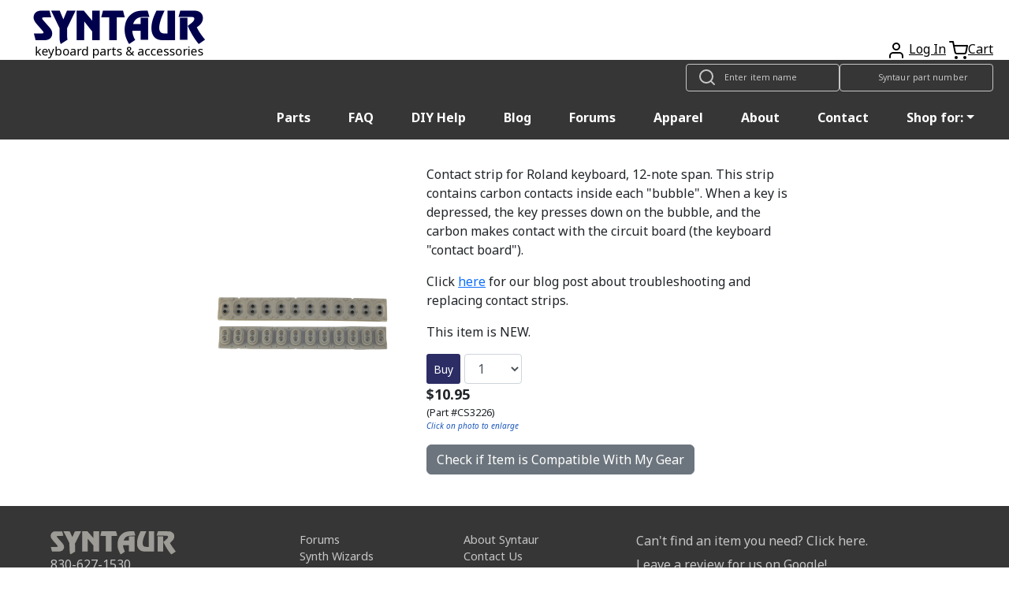

--- FILE ---
content_type: text/html; charset=UTF-8
request_url: https://syntaur.com/Part-CS3226-Contact-strip-12-note-Roland
body_size: 7997
content:
<!DOCTYPE html>
<html lang='en'>

<head>
      <!-- Google tag (gtag.js) -->
  <script async src="https://www.googletagmanager.com/gtag/js?id=G-K4ESXDDJX2" type="text/psajs" data-pagespeed-orig-index="0"></script>
  <script type="text/psajs" data-pagespeed-orig-index="1">window.dataLayer=window.dataLayer||[];function gtag(){dataLayer.push(arguments);}gtag('js',new Date());gtag('config','G-K4ESXDDJX2');</script>    <!--Add iOS meta tags and icons -->
<meta name="apple-mobile-web-app-capable" content="yes">
<meta name="apple-mobile-web-app-status-bar-style" content="black">
<meta name="apple-mobile-web-app-title" content="Syntaur PWA">
<link rel="apple-touch-icon" href="/android-chrome-256x256.png">

<!--pwa color addressbar-->
<meta name="theme-color" content="#2e2c66"/>

 <!-- Bootstrap CSS -->
 <link rel="stylesheet" href="https://stackpath.bootstrapcdn.com/bootstrap/4.4.1/css/bootstrap.min.css" integrity="sha384-Vkoo8x4CGsO3+Hhxv8T/Q5PaXtkKtu6ug5TOeNV6gBiFeWPGFN9MuhOf23Q9Ifjh" crossorigin="anonymous">
    <!-- Adding Recaptcha 2.0 to email notification form -->
    <script src="https://www.google.com/recaptcha/api.js" type="text/psajs" data-pagespeed-orig-index="2"></script>

    <!-- Facebook Open Graph tags -->
    <meta property="og:type" content="product">
    <meta property="og:url" content="https://syntaur.com/Items.php?Part-CS3226-Contact-strip-12-note-Roland">
    <meta property="og:title" content="Contact strip, 12-note, Roland">
    <meta property="og:description" content="Contact strip for Roland keyboard, 12-note span. This strip contains carbon contacts inside each &quot;bubble&quot;.  When a key is depressed, the key presses down on the bubble, and the carbon makes contact with the circuit board (the keyboard &quot;contact board&quot;).

Click here for our blog post about troubleshooting and replacing contact strips.">
    <meta property="og:site_name" content="Syntaur">
    <!-- Use CDN for the OG image -->
    <meta property="og:image" content="https://cdn.syntaur.com/images/CS3226-Lg.jpg">
    <meta property="product:availability" content="instock">
    <meta property="product:category" content="Keybed Parts">
    <meta property="product:condition" content="new">    <meta property="product:price:amount" content="10.95">
    <meta property="product:price:currency" content="usd">
    <meta property="product:weight:value" content="0.06">
    <meta property="product:weight:units" content="lb">

    <!-- Twitter card tags -->
    <meta name="twitter:card" content="summary">
    <meta name="twitter:title" content="Contact strip, 12-note, Roland - Syntaur">
    <meta name="twitter:description" content="Contact strip for Roland keyboard, 12-note span. This strip contains carbon contacts inside each &quot;bubble&quot;.  When a key is depressed, the key presses down on the bubble, and the carbon makes contact with the circuit board (the keyboard &quot;contact board&quot;).

Click here for our blog post about troubleshooting and replacing contact strips.">
    <meta name="twitter:image" content="https://cdn.syntaur.com/images/CS3226-Lg.jpg">
    <meta name="twitter:label1" value="Price">
    <meta name="twitter:data1" value="$10.95">
    <meta name="twitter:label2" value="Condition"><meta name="twitter:data2" value="New">
    <title>Contact strip, 12-note, Roland - Syntaur</title>
    <meta name="description" content="Contact strip for Roland keyboard, 12-note span. This strip contains carbon contacts inside each &quot;bubble&quot;.  When a key is depressed, the key presses down on the bubble, and the carbon makes contact with the circuit board (the keyboard &quot;contact board&quot;).

Click here for our blog post about troubleshooting and replacing contact strips.">
    <meta name="keywords" content="Contact strip for Roland keyboard, 12-note span. This strip contains carbon contacts inside each &quot;bubble&quot;.  When a key is depressed, the key presses down on the bubble, and the carbon makes contact with the circuit board (the keyboard &quot;contact board&quot;).

Click here for our blog post about troubleshooting and replacing contact strips., Roland, Fantom X8, FP-3, FP-5, FP-7, KF-90, MP-300, RD-700, RD-700GX, RD-700SX, HP-237R, HP-237Re, KR-377, Fantom S88, KR-277, KF-7, KR-1077, KR-977, HP-103, KR-105, HP-207, HP-3, KR-5, KR-7, KR-15, KR-115, KR-577, Fantom G8, HP-147Re, HP-2, HP-7, HP-7e, HP-337, KR-117M, MP-500, RM-700, DP-900, PT-3100, F-90, F-100, HP-201">
    <meta name="robots" content="index,follow">
    <meta name="distribution" content="Global">
    <meta name="rating" content="General">
    <meta name="viewport" content="width=device-width, initial-scale=1">
    <link href="https://fonts.googleapis.com/css?family=Noto+Sans:400,400i,700&display=swap" rel="stylesheet">

    <!-- International phone # input CSS -->
    <link rel="stylesheet" href="https://cdnjs.cloudflare.com/ajax/libs/intl-tel-input/17.0.8/css/intlTelInput.css"/>
    <!-- bootstrap 5.3.3 -->
    <link href="https://cdn.jsdelivr.net/npm/bootstrap@5.3.3/dist/css/bootstrap.min.css" rel="stylesheet" integrity="sha384-QWTKZyjpPEjISv5WaRU9OFeRpok6YctnYmDr5pNlyT2bRjXh0JMhjY6hW+ALEwIH" crossorigin="anonymous">
    <link href="resources/css/syntaur.css" rel="stylesheet">
    <link href="resources/css/keyboard.css?v=2" rel="stylesheet">
    <link rel="canonical" href="https://syntaur.com/Part-CS3226-Contact-strip-12-note-Roland">

        <link href="resources/css/items.css" rel="stylesheet">

    <!-- phone number validation script -->
    <script src="https://cdnjs.cloudflare.com/ajax/libs/intl-tel-input/17.0.8/js/intlTelInput.min.js" type="text/psajs" data-pagespeed-orig-index="3"></script>

    <link rel="apple-touch-icon" sizes="180x180" href="/apple-touch-icon.png">
<link rel="icon" type="image/png" sizes="32x32" href="/favicon-32x32.png">
<link rel="icon" type="image/png" sizes="16x16" href="/favicon-16x16.png">
<link rel="manifest" href="/site.webmanifest">
<link rel="mask-icon" href="/safari-pinned-tab.svg" color="#5bbad5">
<meta name="msapplication-TileColor" content="#da532c">
<meta name="theme-color" content="#ffffff"></head>

<body><noscript><meta HTTP-EQUIV="refresh" content="0;url='https://syntaur.com/Part-CS3226-Contact-strip-12-note-Roland?PageSpeed=noscript'" /><style><!--table,div,span,font,p{display:none} --></style><div style="display:block">Please click <a href="https://syntaur.com/Part-CS3226-Contact-strip-12-note-Roland?PageSpeed=noscript">here</a> if you are not redirected within a few seconds.</div></noscript>
    <header class="hg__header">

    <!-- OG header -->
    <!-- <div class="alert alert-warning alert-dismissible fade show" role="alert">
    <a class="text-danger" href='https://syntaur.com/coronashipping.html'><b>How COVID is Impacting Overseas Shipping from Syntaur</b></a> -->

    <!-- Ukraine header alert -->
    <!-- <div class="alert alert-custom alert-dismissable fade show" role="alert">
        <a class="text-white" style="position: relative; top: 5px;" href="https://syntaur.com/coronashipping.html">
            <b>How COVID is Impacting Overseas Shipping from Syntaur</b>
        </a>
        <button type="button" class="close" data-dismiss="alert" aria-label="Close">
            <span aria-hidden="true">&times;</span>
        </button>
    </div> -->


    <!-- setting header using info from DB -->
    
    <div class="header-top">
        <a href='/'><img alt='Syntaur Keyboard Parts and Acessories' src='https://cdn.syntaur.com/images/syntaur_title_lowercase_blue.png' class="logo"></a>
        <div class="header-buttons">
            <a href="login.php" title="Login">            <span data-feather="user"></span></a>
            <a href="login.php" title="Login">Log In</a>            <a href='Add2Cart.php' title="Cart"><span data-feather="shopping-cart">Cart</span></a><a href='Add2Cart.php' title="Cart">Cart</a>
        </div>
    </div>
    <nav class="navbar navbar-dark">
        <div class="thin-collapsed">
            <div class="search-field">
                <span data-feather="search"></span>
                <!--Search-->
                <form name="searchNameForm" id="searchNameForm" class="search-form" action="searchInv.php" method="GET">
                    <input type="search" name="itemName" class="search" aria-label="Look up item by name" placeholder="Enter item name">
                </form>
                <form name="searchForm" id="searchForm" class="search-form" action="/resources/scripts/search.php" method="POST">
                    <input type="search" name="partNo" class="search" aria-label="Look up item by Syntaur part number" placeholder="Syntaur part number">
                </form>
                <!--End Search-->
            </div>
            <span class="navbar-toggle" id="js-navbar-toggle">
                <span data-feather="menu"></span>
            </span>
        </div>
        <ul class="nav navbar-links" id="js-menu">
            <li class="nav-item"><a class="nav-link" href="parts.php">Parts</a></li>
            <li class="nav-item"><a class="nav-link" href="FAQ.html">FAQ</a></li>
            <li class="nav-item"><a class="nav-link" href="DIYdocs/DIY_Contents.html">DIY Help</a></li>
            <li class="nav-item"><a class="nav-link" target="_blank" href="https://syntaur.com/blog">Blog</a></li>
            <li class="nav-item"><a class="nav-link" target="_blank" href="https://forums.syntaur.com/">Forums</a></li>
            <li class="nav-item"><a class="nav-link" href="apparel.php">Apparel</a></li>
            <li class="nav-item"><a class="nav-link" href="company.html">About</a></li>
            <li class="nav-item"><a class="nav-link" href="contact.html">Contact</a></li>
            <li class="nav-item dropdown">
                <a class="nav-link dropdown-toggle" data-toggle="dropdown" href="#" role="button" aria-haspopup="true" aria-expanded="false">Shop for:</a>
                <div class="dropdown-menu">
                    <!--<a class = "dropdown-item" href="categories.php?category=2">Keybed Parts</a>-->
                    <a class="dropdown-item" href="parts.php">Parts By Brand</a>
                    <a class="dropdown-item" href="categories.php?category=3">Electronic Components</a>
                    <a class="dropdown-item" href="https://syntaur.com/knobs.php">Knobs</a>
                    <a class="dropdown-item" href="categories.php?category=5">Cables</a>
                    <!--<a class = "dropdown-item" href ="categories.php?category=6">Sounds</a>-->
                    <a class="dropdown-item" href="categories.php?category=7">Pedals</a>
                    <a class="dropdown-item" href="accessories.php">Accessories</a>
                    <a class="dropdown-item" href="apparel.php">Apparel</a>
                    <a class="dropdown-item" href="categories.php?category=11">New Gear</a>
                    <a class="dropdown-item" href="categories.php?category=9">Used Gear</a>
                    <a class="dropdown-item" href="categories.php?category=10">Books/Manuals</a>
                    <!--<a class = "dropdown-item" href ="categories.php?category=4">Other</a>-->
                </div>

            </li>
        </ul>
    </nav>
</header>
    <div class="wrapper">
                <main>
            <div class="flex-wrapper">
                                <a class="main-image-link" href="https://cdn.syntaur.com/images/CS3226-Lg.jpg" target="_blank">
                    <img class="main-image" alt="Contact strip, 12-note, Roland" src="https://cdn.syntaur.com/images/CS3226-Lg.jpg" onerror="this.onerror=null; this.src='https://cdn.syntaur.com/images/PhotoNA-Lg.jpg';">
                </a>
                
                <!-- Description Column -->
                <div class="container-fluid">
                    <div class="text">
                        <p>Contact strip for Roland keyboard, 12-note span. This strip contains carbon contacts inside each "bubble".  When a key is depressed, the key presses down on the bubble, and the carbon makes contact with the circuit board (the keyboard "contact board").
<p>
Click <a href='blog/?p=38' target='resource window'>here</a> for our blog post about troubleshooting and replacing contact strips.</p>
                        <p class="no-margin">This item is NEW.</p>                                <form action="Add2Cart.php" method="POST" class="buy-row">
                                    <input type="hidden" name="SKU" value="CS3226"/>

                                    <button type="submit" class="button">Buy</button>

                                    <select name="quantity" class="select" aria-label="Quantity">
                                                                                <option value="1">1</option>
                                                                                <option value="2">2</option>
                                                                                <option value="3">3</option>
                                                                                <option value="4">4</option>
                                                                                <option value="5">5</option>
                                                                                <option value="6">6</option>
                                                                                <option value="7">7</option>
                                                                                <option value="8">8</option>
                                                                                <option value="9">9</option>
                                                                                <option value="10">10</option>
                                                                                <option value="11">11</option>
                                                                                <option value="12">12</option>
                                                                                <option value="13">13</option>
                                                                                <option value="14">14</option>
                                                                                <option value="15">15</option>
                                                                                <option value="16">16</option>
                                                                                <option value="17">17</option>
                                                                                <option value="18">18</option>
                                                                                <option value="19">19</option>
                                                                                <option value="20">20</option>
                                                                                <option value="21">21</option>
                                                                                <option value="22">22</option>
                                                                                <option value="23">23</option>
                                                                                <option value="24">24</option>
                                                                                <option value="25">25</option>
                                                                                <option value="26">26</option>
                                                                                <option value="27">27</option>
                                                                                <option value="28">28</option>
                                                                                <option value="29">29</option>
                                                                                <option value="30">30</option>
                                                                                <option value="31">31</option>
                                                                                <option value="32">32</option>
                                                                                <option value="33">33</option>
                                                                                <option value="34">34</option>
                                                                                <option value="35">35</option>
                                                                                <option value="36">36</option>
                                                                                <option value="37">37</option>
                                                                                <option value="38">38</option>
                                                                                <option value="39">39</option>
                                                                                <option value="40">40</option>
                                                                                <option value="41">41</option>
                                                                                <option value="42">42</option>
                                                                                <option value="43">43</option>
                                                                                <option value="44">44</option>
                                                                                <option value="45">45</option>
                                                                                <option value="46">46</option>
                                                                                <option value="47">47</option>
                                                                                <option value="48">48</option>
                                                                                <option value="49">49</option>
                                                                                <option value="50">50</option>
                                                                                <option value="51">51</option>
                                                                                <option value="52">52</option>
                                                                                <option value="53">53</option>
                                                                                <option value="54">54</option>
                                                                                <option value="55">55</option>
                                                                                <option value="56">56</option>
                                                                                <option value="57">57</option>
                                                                                <option value="58">58</option>
                                                                                <option value="59">59</option>
                                                                                <option value="60">60</option>
                                                                                <option value="61">61</option>
                                                                                <option value="62">62</option>
                                                                                <option value="63">63</option>
                                                                                <option value="64">64</option>
                                                                                <option value="65">65</option>
                                                                                <option value="66">66</option>
                                                                                <option value="67">67</option>
                                                                                <option value="68">68</option>
                                                                                <option value="69">69</option>
                                                                                <option value="70">70</option>
                                                                                <option value="71">71</option>
                                                                                <option value="72">72</option>
                                                                                <option value="73">73</option>
                                                                                <option value="74">74</option>
                                                                                <option value="75">75</option>
                                                                                <option value="76">76</option>
                                                                                <option value="77">77</option>
                                                                                <option value="78">78</option>
                                                                                <option value="79">79</option>
                                                                                <option value="80">80</option>
                                                                                <option value="81">81</option>
                                                                                <option value="82">82</option>
                                                                                <option value="83">83</option>
                                                                                <option value="84">84</option>
                                                                                <option value="85">85</option>
                                                                                <option value="86">86</option>
                                                                                <option value="87">87</option>
                                                                                <option value="88">88</option>
                                                                                <option value="89">89</option>
                                                                                <option value="90">90</option>
                                                                                <option value="91">91</option>
                                                                                <option value="92">92</option>
                                                                                <option value="93">93</option>
                                                                                <option value="94">94</option>
                                                                                <option value="95">95</option>
                                                                                <option value="96">96</option>
                                                                                <option value="97">97</option>
                                                                                <option value="98">98</option>
                                                                                <option value="99">99</option>
                                                                                <option value="100">100</option>
                                                                            </select>
                                </form>
                                                        <div>
                            <p class="price no-margin">
                                $10.95                            </p>
                            <p class="part-number no-margin">(Part #CS3226)</p>
                        </div>

                        <p class="enlarge">Click on photo to enlarge</p>

                        <!-- Button trigger modal fade -->
                        <button type="button" class="btn btn-secondary" data-bs-toggle="modal" data-bs-target="#compatibilityModal" id="showModelsForCompatibility">
                            Check if Item is Compatible With My Gear
                        </button>

                        <!-- Modal fade for brand/model checking -->
                        <div class="modal fade" id="compatibilityModal" tabindex="-1" aria-labelledby="compatibilityModal" aria-hidden="true">
                            <div class="modal-dialog modal-dialog-centered">
                                <div class="modal-content">
                                    <!-- header -->
                                    <div class="modal-header">
                                        <h1 class="modal-title fs-5" id="compatibilityModalLabel">Check Part
                                            Compatibility
                                        </h1>
                                        <button type="button" class="btn-close" data-bs-dismiss="modal" aria-label="Close"></button>
                                    </div>

                                    <!-- body -->
                                    <div class="modal-body">
                                        <p class="compatibilityInstr text-center">
                                            If you're not sure whether this item is compatible with your instrument,
                                            select the brand and model here to check.
                                        </p>

                                        <!-- check compatibility form -->
                                        <form action="" id="compatibilityForm">
                                            <label for="brandSelectCompatibility" id="brandSelectCompatibilityLabel" class="col-form-label">
                                                Select Brand
                                            </label>
                                            <select class="form-control" name="brandSelectCompatibility" id="brandSelectCompatibility" required>
                                                <option class="form-control" value="">Select a Brand</option>
                                                <option value="0">360 Systems</option><option value="1">Access</option><option value="2">Akai</option><option value="3">Alesis</option><option value="4">Arp</option><option value="5">Arturia</option><option value="128">ASM</option><option value="121">Baldwin</option><option value="51">Behringer</option><option value="44">Boss</option><option value="124">Buchla</option><option value="6">Casio</option><option value="45">Cheetah</option><option value="123">CME</option><option value="102">Conn</option><option value="7">Crumar</option><option value="8">Cyclone Analogic</option><option value="84">Dave Smith Instruments</option><option value="52">Digital Keyboards</option><option value="9">Doepfer</option><option value="115">Dreadbox</option><option value="11">E-mu</option><option value="10">Edirol</option><option value="54">EDP</option><option value="82">Electro-Harmonix</option><option value="117">Elektron</option><option value="32">Elka</option><option value="53">EML</option><option value="99">EMS</option><option value="12">Ensoniq</option><option value="127">Erica Synths</option><option value="43">Fairlight</option><option value="118">Firstman</option><option value="113">Freeman</option><option value="13">Generalmusic (GEM)</option><option value="55">Gleeman</option><option value="111">GSI</option><option value="86">Hammond</option><option value="79">Hohner</option><option value="98">Ionic</option><option value="35">Jen</option><option value="110">JL Cooper</option><option value="83">Jomox</option><option value="14">Kawai</option><option value="39">Ketron</option><option value="125">Keytek</option><option value="90">KMX</option><option value="15">Korg</option><option value="16">Kurzweil</option><option value="116">Leslie</option><option value="100">Line 6</option><option value="34">Linn</option><option value="17">M-Audio</option><option value="126">Modal</option><option value="18">Moog</option><option value="105">Multivox</option><option value="114">Mutronics</option><option value="85">MXR</option><option value="31">Nord</option><option value="19">Novation</option><option value="20">Oberheim</option><option value="21">Octave Plateau</option><option value="96">Open Labs</option><option value="122">OSC</option><option value="22">Paia</option><option value="23">Peavey</option><option value="69">Powertran</option><option value="24">PPG</option><option value="25">Quasimidi</option><option value="33">Red Sound</option><option value="26">Rhodes</option><option value="101">Rodgers</option><option value="27">Roland</option><option value="104">RSF</option><option value="28">Sequential </option><option value="29">Siel</option><option value="107">Simmons</option><option value="56">Studiologic/Fatar</option><option value="78">Suzuki</option><option value="49">Synton</option><option value="80">Technics</option><option value="81">Teisco</option><option value="40">Univox</option><option value="88">Viscount</option><option value="75">Waldorf</option><option value="95">Williams</option><option value="108">Wurlitzer</option><option value="93">x0xb0x</option><option value="30">Yamaha</option>                                            </select>
                                            <br>
                                            <label style="display: none;" id="keyboardCompatibilitySelectLabel" for="keyboardCompatibilitySelect" class="col-form-label">
                                                Select Model
                                            </label>
                                            <select name="keyboardCompatibilitySelect" id="keyboardCompatibilitySelect" class="form-control" style="display: none;" required>
                                                <option value="" id="keyboardCompatibilitySelected">Select a Model
                                                </option>
                                            </select>
                                        </form>

                                        <!-- hidden result area -->
                                        <div class="compatibilityResult" style="display: none;"></div>
                                    </div>

                                    <!-- footer -->
                                    <div class="modal-footer">
                                        <button type="button" class="btn btn-secondary" data-bs-dismiss="modal">Close</button>
                                        <button type="button" class="btn btn-primary" id="checkCompatibilityBtn" style="display: none;">Check Compatibility</button>
                                        <button type="button" class="btn btn-outline-primary" id="checkAnotherKeyboard" style="display: none;">Check Compatibility for Other Gear</button>
                                    </div>
                                </div>
                            </div>
                        </div>
                        <!-- end modal fade -->

                    </div>

                    <!-- <div style="flex: 1; display: flex;"> -->
                    <div class="d-flex flex-row mt-2">
                                            </div>
                </div>
            </div>
        </main>
    </div>

    <!-- reCAPTCHA script -->
    <script type="text/psajs" data-pagespeed-orig-index="4">$(document).ready(function(){$("#buy-row").submit(function(event){var secretKey=6Lfs0ZYaAAAAABj-vW9VI9StL2maA4qXmnOvebum;var recaptcha=$("#g-recaptcha-response").val();if(recaptcha===""){event.preventDefault();alert("Please Check reCAPTCHA.");}});});</script>

    
<footer class="footer">
    <div class="footer-wrapper">
      	<div class="footer-column">
        	<a class="footer-logo" href="/">
          		<img alt="Syntaur footer logo" src="https://cdn.syntaur.com/images/footer-logo-gray.svg"/>
        	</a>
        	<a class="phone-number d-block mb-2" href="tel:+1-830-627-1530">
          		830-627-1530
        	</a>
			<p class="footer-note">We do NOT do repairs;</p>
			<p class="footer-note">we provide repair parts for keyboards.</p>
			<p class="footer-note">Click <a class="font-weight-bold" href="/service_centers.html">here</a> to find a service center.</p>
      	</div>
      	<div class="footer-column">
        	<ul class="footer-links">
          		<li>
            		<a href="https://forums.syntaur.com/">Forums</a>
          		</li>
          		<li>
            		<a href="Synth_Wizards.html">Synth Wizards</a>
          		</li>
          		<li>
            		<a href="/DIYdocs/DIY_Contents.html">Syntaur DIY</a>
          		</li>
          		<li>
            		<a href="/cookie-policy.html">Cookie Policy</a>
          		</li>
          		<li>
            		<a href="/changeLog.php">Change Log</a>
          		</li>
        	</ul>
      	</div>
      	<div class="footer-column">
        	<ul class="footer-links">
          		<li>
            		<a href="/company.html">About Syntaur</a>
          		</li>
          		<li>
            		<a href="/contact.html">Contact Us</a>
          		</li>
          		<li>
            		<a href="/orders.html">Ordering & Shipping</a>
          		</li>
          		<li>
            		<a href="/service_centers.html">Service Centers</a>
          		</li>
        	</ul>
      	</div>
      	<div class="footer-column social-policy">
        	<p class="item-request-message">
          		<a href="/finding-parts.php">
					Can't find an item you need? Click here.
				</a>
        	</p>
			<p>
				<a href="https://g.page/r/CWhv7I8vzlaIEAI/review">
					Leave a review for us on Google!
				</a>
			</p>
        	<p class="forum-message">
          		<a href="https://forums.syntaur.com">
					Need technical help? Post on our forums.
				</a>
        	</p>
        	<div class="socials-policy-wrapper">
          		<ul class="footer-links footer-social">
            		<li>
              			<a title="Twitter" href="https://twitter.com/syntaursynths" target="_blank" rel="noopener">
							<span data-feather="twitter"></span>
						</a>
            		</li>
            		<li>
              			<a title="Instagram" href="https://www.instagram.com/syntaursynths/" target="_blank" rel="noopener">
							<span data-feather="instagram"></span>
						</a>
            		</li>
            		<li>
              			<a title="YouTube" href="https://www.youtube.com/syntaur" target="_blank" rel="noopener">
							<span data-feather="youtube"></span>
						</a>
            		</li>
            		<li>
              			<a title="Facebook" href="https://facebook.com/syntaur" target="_blank" rel="noopener">
							<span data-feather="facebook"></span>
						</a>
            		</li>
          		</ul>
          		<ul class="footer-policy">
            		<li>©<span id="year"></span> Syntaur</li>
            		<li>
              			<a href="/terms.html">Terms & Conditions</a>
            		</li>
            		<li>
              			<a href="/privacy.html">Privacy Policy</a>
            		</li>
          		</ul>
        	</div>
      	</div>
    </div>
</footer>

<!-- embedded klaviyo email sign up form -->
<div class="hidden-on-mobile" style="background: #c6c6c6; color: #363636; padding-left: 4rem;">
    <div class="klaviyo-form-SXFuYn"></div>
</div>
<script data-pagespeed-orig-type="text/javascript" type="text/psajs" data-pagespeed-orig-index="5">document.getElementById("year").innerHTML=new Date().getFullYear();</script>
      <script src="https://unpkg.com/feather-icons/dist/feather.min.js" type="text/psajs" data-pagespeed-orig-index="6"></script>
<script type="text/psajs" data-pagespeed-orig-index="7">feather.replace()</script>    <!-- jQuery + Bootstrap JS -->
    <script src="resources/js/carousel.js" type="text/psajs" data-pagespeed-orig-index="8"></script>
    <script src="/resources/js/jquery.min.js" type="text/psajs" data-pagespeed-orig-index="9"></script>
    <script src="/resources/js/jquery-ui.min.js" type="text/psajs" data-pagespeed-orig-index="10"></script>
    <script src="https://cdn.jsdelivr.net/npm/bootstrap@5.3.3/dist/js/bootstrap.bundle.min.js" integrity="sha384-YvpcrYf0tY3lHB60NNkmXc5s9fDVZLESaAA55NDzOxhy9GkcIdslK1eN7N6jIeHz" crossorigin="anonymous" type="text/psajs" data-pagespeed-orig-index="11"></script>
    <!-- Old navbar code? -->
    <script src="https://stackpath.bootstrapcdn.com/bootstrap/4.4.1/js/bootstrap.min.js" integrity="sha384-wfSDF2E50Y2D1uUdj0O3uMBJnjuUD4Ih7YwaYd1iqfktj0Uod8GCExl3Og8ifwB6" crossorigin="anonymous" type="text/psajs" data-pagespeed-orig-index="12"></script>

    <!-- Klaviyo js integration -->
    <script async data-pagespeed-orig-type='text/javascript' src='https://static.klaviyo.com/onsite/js/klaviyo.js?company_id=XpmgRe' type="text/psajs" data-pagespeed-orig-index="13"></script>

    <script type="text/psajs" data-pagespeed-orig-index="14">if(false===true){const phoneInputField=document.querySelector("#phone");const phoneInput=window.intlTelInput(phoneInputField,{utilsScript:"https://cdnjs.cloudflare.com/ajax/libs/intl-tel-input/17.0.8/js/utils.js",});$('#buy-row').on('submit',function(){const phoneNumber=phoneInput.getNumber();if(phoneNumber){if(phoneInput.isValidNumber()){$('#phone').val(phoneInput.getNumber());}else{$('#errorMsg').html('Please enter a valid phone number');return false;}}});}$(document).ready(function(){$('#showNotifyForm').on('click',function(e){e.preventDefault();$('#notifyWrapper').slideToggle();});if(localStorage.getItem('reload')==='true'){$('#compatibilityModal').modal('show');localStorage.removeItem('reload');}$('#showModelsForCompatibility').on('click',function(){$('#compatibilityModal').modal('show');});$('#compatibilityModal').on('hidden.bs.modal',function(){$('body').removeClass('modal-open');$('.modal-backdrop').remove();});$('select#brandSelectCompatibility').on('change',function(){$.ajax({url:"resources/scripts/GetModelsForBrand.php?id="+$(this).val(),success:function(data){$('select#keyboardCompatibilitySelect').html(data).trigger('chosen:updated');$('#keyboardCompatibilitySelectLabel').show();$('#keyboardCompatibilitySelect').show();$('select#keyboardCompatibilitySelect').on('change',function(){const brand=$('#brandSelectCompatibility').find(':selected').text();const model=$('#keyboardCompatibilitySelect').find(':selected').text();$('#checkCompatibilityBtn').show();$('#checkCompatibilityBtn').off('click').on('click',function(){$('.compatibilityInstr').hide();$.ajax({url:"resources/scripts/getCompatibilityResult.php?brandSelected="+brand+"&modelSelected="+model+"&partSelected="+"CS3226",success:function(data){$('.compatibilityResult').html(data).show();$('#compatibilityForm').hide();$('#checkCompatibilityBtn').hide();$('#checkAnotherKeyboard').show().off('click').on('click',function(){localStorage.setItem('reload','true');location.reload();});}});});});}});});});</script>
<script type="text/javascript" src="/pagespeed_static/js_defer.I4cHjq6EEP.js"></script></body>

</html>

--- FILE ---
content_type: text/css
request_url: https://syntaur.com/resources/css/syntaur.css
body_size: 1919
content:
.brands li>a {
    min-width: 100%;
}

A.type2:link {
    color: #2F4F4F;
    text-decoration: none;
}

A.type2:visited {
    color: #2F4F4F;
    text-decoration: none;
}

A.type2:active {
    color: #2F4F4F;
    text-decoration: none;
}

A.type2:hover {
    color: #708090;
    text-decoration: none;
}

A.type2 {
    transition: color 0.1s;
}

A.type1:link {
    color: #00008B;
    text-decoration: none;
}

A.type1:visited {
    color: #00008B;
    text-decoration: none;
}

A.type1:active {
    color: #00008B;
    text-decoration: none;
}

A.type1:hover {
    color: #6A5ACD;
    text-decoration: none;
}

A.type1 {
    transition: color 0.1s;
}

body {
    font-family: 'Noto Sans', sans-serif;
    margin: 0;
}

nav {
    font-size: 8pt;
}

table {
    margin: auto;
}

.center {
    margin: auto;
    text-align: center;
}

.center>a {
    display: block;
    text-align: center;
}

.navTD {
    text-align: center;
}

.header {
    text-align: center;
    max-width: 500px;
    overflow: auto;
    position: relative;
    margin: auto;
}

.logo {
    height: 70px;
}

.cart {
    float: right;
}

.cart .feather {
    margin-right: 4px;
    width: 16px;
    vertical-align: text-bottom;
}

.footer {
    background: #363636;
    color: #c6c6c6;
}

.footer-wrapper {
    display: flex;
    flex-wrap: wrap;
    max-width: 1440px;
    margin-left: auto;
    margin-right: auto;
    padding-top: 2rem;
    padding-bottom: 2rem;
    padding-left: 4rem;
    padding-right: 4rem;
}

.footer-column {
    flex: 1 1 auto;
}

.footer-note {
    font-size: 80%;
    margin-top: 0;
    margin-bottom: 0;
}

.social-policy {
    text-align: left;
    display: flex;
    flex-direction: column;
    justify-content: flex-start;
}

/* tighten spacing */
.social-policy>p {
    margin: 0;
    /* to remove default */
}

.social-policy>p+p {
    margin-top: .4rem;
    /* even spacing between the three links */
}

.socials-policy-wrapper {
    margin-top: 1rem;
}

.forum-message {
    margin-top: 0;
    font-size: 90%;
}

.footer-links {
    list-style: none;
    padding: 0;
    margin: 0;
    font-size: 90%
}

.footer a {
    transition: color .1s;
    text-decoration: none;
    color: #c6c6c6;
}

.footer-links a {
    padding: .2em 2rem;
}

.footer a:hover {
    color: #fff;
}

.footer-social {
    display: flex;
    align-items: center;
    justify-content: flex-start;
    /* left-align the row */
    gap: 0.75rem;
    /* even spacing between icons */
    list-style: none;
    padding: 0;
    margin: 0;
    /* remove any default offset */
}

/* make sure each icon doesn't add extra horizontal padding */
.footer-social a {
    padding: 0;
    display: inline-flex;
    align-items: center;
    line-height: 1;
}

/* normalize feather icon size/weight */
.footer-social .feather,
.footer-social [data-feather] {
    width: 20px;
    height: 20px;
    stroke-width: 1.5;
}

/* give the policy line a little breathing room under the icons */
.footer-policy {
    margin-top: 0.75rem;
}

.footer-policy {
    font-size: 90%;
    list-style: none;
    padding: 0;
    margin-bottom: 0;
}

.footer-policy li {
    display: inline-block;
}

.footer-policy li+li {
    margin-left: 1em;
}

@media screen and (min-width: 366px) {
    .cart {
        position: absolute;
        bottom: 0;
        right: 0;
    }
}

@media screen and (max-width: 709px) {
    .show {
        position: relative;
        text-align: center;
        border: none;
    }

    .hidden-on-mobile {
        display: none;
    }

    .footer-wrapper {
        display: block;
        text-align: center;
    }

    .footer-column+.footer-column {
        margin-top: 25px;
    }

    .footer-links a {
        padding: 0;
    }

    .social-policy {
        text-align: center;
    }

    .footer-policy {
        margin-top: 25px;
    }

    .footer-policy li {
        display: block;
    }

    .footer-policy li+li {
        margin: 0;
    }

    .footer-social {
        justify-content: center;
    }
}

@media screen and (max-width: 1043px) {
    .social-policy {
        margin-top: 25px;
    }
}

.diy {
    align-self: center;
    justify-self: center;
    text-align: center;
}

.diy-image-link {
    display: block;
    width: 107px;
    margin: 0 auto;
}

.diy-image {
    width: 100%;
    display: block;
}

.diy-text {
    font-size: 8pt;
}

.video-info {
    /* align-self: center; */
    /* justify-self: center; */
    /* text-align: left; */
    float: left;
}

.video-info-link {
    display: block;
    width: 107px;
    margin: 0 auto;
}

.video-info-image {
    width: 100%;
    display: block;
}

.video-info-text {
    font-size: 8pt;
}

/* Bootstrap 4.2.1 button style */

.button:not(:disabled) {
    cursor: pointer;
}

.button {
    color: #fff;
    background-color: #2C2D65;
    border-color: #2C2D65;
    display: inline-block;
    font-weight: 400;
    text-align: center;
    vertical-align: middle;
    -webkit-user-select: none;
    -moz-user-select: none;
    -ms-user-select: none;
    user-select: none;
    border: 1px solid transparent;
    padding: .25rem .5rem;
    font-size: .875rem;
    line-height: 1.5;
    border-radius: .2rem;
    transition: color .15s ease-in-out, background-color .15s ease-in-out, border-color .15s ease-in-out, box-shadow .15s ease-in-out;
    text-transform: none;
    overflow: visible;
    margin: 0;
    font-family: inherit;
    text-decoration: none;
}

.button:not(:disabled):active {
    background-color: #252656;
    border-color: #252656;
}

.button:focus {
    outline: 0;
    box-shadow: 0 0 0 0.2rem #070825;
}

.button:hover {
    background-color: #4A4B7B;
    border-color: #4A4B7B;
}

.green {
    background-color: #00c897;
    border-color: #00c897;
    color: black;
}

.green:not(:disabled):active {
    background-color: #508071;
    border-color: #508071;
}

.green:focus {
    box-shadow: 0 0 0 0.2rem #2f4858;
}

.green:hover {
    background-color: #c8fcea;
}

/*Bootstrap 4.3.1 select style*/

.select {
    height: calc(2.25rem + 2px);
    padding: .375rem .75rem;
    font-size: 1rem;
    font-weight: 400;
    line-height: 1.5;
    color: #495057;
    background-color: #fff;
    background-clip: padding-box;
    border: 1px solid #ced4da;
    border-radius: .25rem;
    transition: border-color .15s ease-in-out, box-shadow .15s ease-in-out;
    background: transparent;
    text-transform: none;
    margin: 0;
    font-family: inherit;
    box-sizing: border-box;
    word-wrap: normal;
    /*custom stuff*/
    display: inline-block;
    vertical-align: bottom;
    margin-right: 10px;
}

.select:focus {
    border-color: #2C2D65;
    outline: 0;
    box-shadow: 0 0 0 0.2rem #070825;
}

.alert-custom {

    background: linear-gradient(to bottom, #005bbb 50%, #ffd500 50%);
    height: 100px;
}

/* Next & previous buttons */
/* .prev, .next {
    cursor: pointer;
    position: absolute;
    top: 50%;
    width: auto;
    margin-top: -22px;
    padding: 16px;
    color: rgb(5, 5, 5);
    font-weight: bold;
    font-size: 18px;
    transition: 0.6s ease;
    border-radius: 0 3px 3px 0;
    user-select: none;
} */

/* Position the "next button" to the right */
/* .next {
right: 0;
border-radius: 3px 0 0 3px;
} */

/* The dots/bullets/indicators */
/* .dot {
    cursor: pointer;
    height: 15px;
    width: 15px;
    margin: 0 2px;
    background-color: rgb(3, 3, 3);
    border-radius: 50%;
    display: inline-block;
    transition: background-color 0.6s ease;
} */

/* .active, .dot:hover {
background-color: #5f5a5a;
} */

--- FILE ---
content_type: text/css
request_url: https://syntaur.com/resources/css/items.css
body_size: 437
content:
.wrapper {
    padding: 0 2% 0 2%;
}

main {
    padding-top: 2rem;
    padding-bottom: 2rem;
}

.select {
    background: white !important;
}

.main-image-link {
    flex: 0 400px;
    margin-right: 20px;
    max-width: 98%;
}

.main-image {
    width: 100%;
}

.text {
    flex: 1 250px;
}

.no-margin {
    margin: 0;
}

.us {
    color: red;
}

.buy-row {
    display: flex;
    align-items: center;
    margin-block-start: 1em;
}

.button {
    height: calc(2.25rem + 2px);
    margin-right: 5px;
}

.oos {
    font-size: larger;
}

.email-row {
    display: flex;
    align-items: center;
}

#emailToNotify {
    flex: 1;
    width: 19em;
}

#phone {
    flex: 1;
    width: 19em;
}

.price {
    font-size: large;
    font-weight: bold;
}

.part-number {
    font-size: small;
}

.enlarge {
    font-size: x-small;
    color: #1553BC;
    font-style: italic;
    margin-bottom: 1rem;
}

.video-responsive {
    overflow: hidden;
    padding-bottom: 56.25%;
    position: relative;
    height: 0;
}

.video-responsive iframe {
    left: 0;
    top: 0;
    height: 100%;
    width: 100%;
    position: absolute;
}

@media screen and (min-width: 490px) {
    .flex-wrapper {
        display: flex;
        align-items: center;
    }

    .wrapper {
        padding: 0 20% 0 20%;
    }
}

.clearfix {
    position: relative;
}